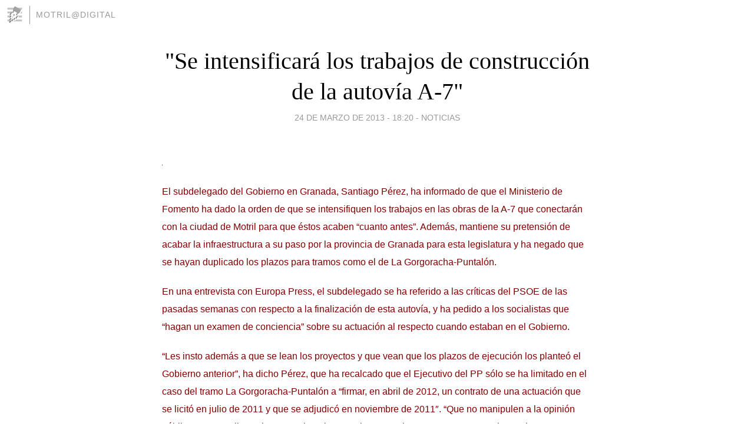

--- FILE ---
content_type: text/html; charset=utf-8
request_url: https://motrildigital.blogia.com/2013/032405--se-intensificara-los-trabajos-de-construccion-de-la-autovia-a-7-.php
body_size: 5024
content:
<!DOCTYPE html>
<html lang="es">
<head>
	<meta charset="UTF-8">
	
	<title>"Se intensificará los trabajos de construcción de la autovía A-7" | Motril@Digital</title>

	<link rel="canonical" href="https://motrildigital.blogia.com/2013/032405--se-intensificara-los-trabajos-de-construccion-de-la-autovia-a-7-.php" />
        

	<meta property="og:locale" content="es" />
	<meta property="og:site_name" content="motrildigital" />

	<meta property="og:type" content="article" />

	<meta property="og:type" content="article" />
	<meta property="og:title" content="&quot;Se intensificar&aacute; los trabajos de construcci&oacute;n de la autov&iacute;a A-7&quot; | Motril@Digital" />
	<meta name="description" property="og:description" content="El subdelegado del Gobierno en Granada, Santiago P&eacute;rez, ha informado de que el Ministerio de Fomento ha dado la orden de que se intensifiquen los trabajos en las obras de la A-7 que conectar&aacute;n con la ciudad de Motril para que">

	<meta property="og:url" content="https://motrildigital.blogia.com/2013/032405--se-intensificara-los-trabajos-de-construccion-de-la-autovia-a-7-.php" />

	<link rel="alternate" type="application/rss+xml" title="RSS 2.0" href="https://motrildigital.blogia.com/feed.xml" />

	<link rel="stylesheet" href="//cms.blogia.com/templates/template1/css/styles.css?v=1479210573">
	
	<link rel="shortcut icon" href="//cms.blogia.com/templates/template1/img/favicon.ico" />

	<meta name="viewport" content="width=device-width, initial-scale=1.0" />

	
	

<!-- Google tag (gtag.js) -->
<script async src="https://www.googletagmanager.com/gtag/js?id=G-QCKB0GVRJ4"></script>
<script>
  window.dataLayer = window.dataLayer || [];
  function gtag(){dataLayer.push(arguments);}
  gtag('js', new Date());

  gtag('config', 'G-QCKB0GVRJ4');
</script>

</head>










<body class="page--post">


		<header>



       <a href="https://www.blogia.com">
            <img src="[data-uri]" width="30" height="30" alt="Blogia" />
       </a>

		<div id="blog-title">
		<a href="https://motrildigital.blogia.com">Motril@Digital</a>
		</div>
		
	</header>






	
	<main style="max-width : 730px;">
	
	




		<article id="post">
			
			<h1><a href="https://motrildigital.blogia.com/2013/032405--se-intensificara-los-trabajos-de-construccion-de-la-autovia-a-7-.php">"Se intensificará los trabajos de construcción de la autovía A-7"</a></h1>





			<div class="post__author-date">
				<time datetime="2013-03-24T18:20:00+00:00" pubdate data-updated="true">
				
					<a href="https://motrildigital.blogia.com/2013/032405--se-intensificara-los-trabajos-de-construccion-de-la-autovia-a-7-.php">
						24 de marzo de 2013 - 18:20					</a>
				</time>
									- <a href="/temas/noticias/">Noticias</a>
							</div>

		


			
			
			<div class="post__content">
			
								

				
				<p><img src="https://motrildigital.blogia.com/upload/externo-d307e6a86225c05aa90bf13845e3ba3e.jpg" border="0" /></p><p><span style="font-size: medium; font-family: arial, helvetica, sans-serif; color: #800000;">El subdelegado del Gobierno en Granada, Santiago P&eacute;rez, ha informado de que el Ministerio de Fomento ha dado la orden de que se intensifiquen los trabajos en las obras de la A-7 que conectar&aacute;n con la ciudad de Motril para que &eacute;stos acaben &ldquo;cuanto antes&rdquo;. Adem&aacute;s, mantiene su pretensi&oacute;n de acabar la infraestructura a su paso por la provincia de Granada para esta legislatura y ha negado que se hayan duplicado los plazos para tramos como el de La Gorgoracha-Puntal&oacute;n.</span></p><p><span style="font-size: medium; font-family: arial, helvetica, sans-serif; color: #800000;">En una entrevista con Europa Press, el subdelegado se ha referido a las cr&iacute;ticas del PSOE de las pasadas semanas con respecto a la finalizaci&oacute;n de esta autov&iacute;a, y ha pedido a los socialistas que &ldquo;hagan un examen de conciencia&rdquo; sobre su actuaci&oacute;n al respecto cuando estaban en el Gobierno.</span></p><p><span style="font-size: medium; font-family: arial, helvetica, sans-serif; color: #800000;">&ldquo;Les insto adem&aacute;s a que se lean los proyectos y que vean que los plazos de ejecuci&oacute;n los plante&oacute; el Gobierno anterior&rdquo;, ha dicho P&eacute;rez, que ha recalcado que el Ejecutivo del PP s&oacute;lo se ha limitado en el caso del tramo La Gorgoracha-Puntal&oacute;n a &ldquo;firmar, en abril de 2012, un contrato de una actuaci&oacute;n que se licit&oacute; en julio de 2011 y que se adjudic&oacute; en noviembre de 2011&Prime;. &ldquo;Que no manipulen a la opini&oacute;n p&uacute;blica, porque ellos saben, por ejemplo, que el acceso al puerto no se contempla en el proyecto porque ellos no lo contemplaron&rdquo;, ha sostenido.</span></p><p><span style="font-size: medium; font-family: arial, helvetica, sans-serif; color: #800000;">De todas formas, seg&uacute;n ha dicho el subdelegado, el Ministerio sigue barajando como fecha prevista de finalizaci&oacute;n esta legislatura, y, adem&aacute;s, ha ordenado que se intensifiquen los trabajos en la conexi&oacute;n y los accesos con Motril para que esos tramos &ldquo;est&eacute;n concluidos cuanto antes&rdquo;.</span></p><p><span style="font-size: medium; font-family: arial, helvetica, sans-serif; color: #800000;">En lo que respecta al pago de las fincas expropiadas para la construcci&oacute;n de la A-7, el subdelegado ha se&ntilde;alado que ya se han abonado pr&aacute;cticamente los 78,9 millones de euros que el Ministerio destin&oacute; a este concepto. Los expedientes, seg&uacute;n ha recordado P&eacute;rez, databan en algunos casos del a&ntilde;o 2007, &ldquo;lo que da una idea de la dejadez que ha habido con este tema en el pasado&rdquo;.</span></p><p><span style="font-size: medium; font-family: arial, helvetica, sans-serif; color: #800000;">Por otra parte, el subdelegado se ha referido al proyecto de integraci&oacute;n del AVE en Granada, y ha asegurado que el Ministerio ya est&aacute; estudiando la propuesta del Ayuntamiento de Granada para la construcci&oacute;n de la estaci&oacute;n en la plaza de Europa, y para ello est&aacute; manteniendo continuas reuniones con el alcalde de Granada, Jos&eacute; Torres Hurtado.</span></p><p><span style="font-size: medium; font-family: arial, helvetica, sans-serif; color: #800000;">En su opini&oacute;n, esta nueva ubicaci&oacute;n &ldquo;es positiva&rdquo; para Granada, porque cumple la &ldquo;intermodalidad&rdquo; con el Metro y la accesibilidad es &ldquo;bastante buena&rdquo;, aunque ha incidido en que tendr&aacute;n que ser los t&eacute;cnicos los que tengan la &uacute;ltima palabra al respecto.</span></p>			</div>


			
			<div class="post__share">
				<ul>
										<li class="share__facebook">
						<a href="https://www.facebook.com/sharer.php?u=https%3A%2F%2Fmotrildigital.blogia.com%2F2013%2F032405--se-intensificara-los-trabajos-de-construccion-de-la-autovia-a-7-.php" 
							title="Compartir en Facebook"
							onClick="ga('send', 'event', 'compartir', 'facebook');">
								Facebook</a></li>
					<li class="share__twitter">
						<a href="https://twitter.com/share?url=https%3A%2F%2Fmotrildigital.blogia.com%2F2013%2F032405--se-intensificara-los-trabajos-de-construccion-de-la-autovia-a-7-.php" 
							title="Compartir en Twitter"
							onClick="ga('send', 'event', 'compartir', 'twitter');">
								Twitter</a></li>
					<li class="share__whatsapp">
						<a href="whatsapp://send?text=https%3A%2F%2Fmotrildigital.blogia.com%2F2013%2F032405--se-intensificara-los-trabajos-de-construccion-de-la-autovia-a-7-.php" 
							title="Compartir en WhatsApp"
							onClick="ga('send', 'event', 'compartir', 'whatsapp');">
								Whatsapp</a></li>
					<li class="share__email">
						<a href="mailto:?subject=Mira esto&body=Mira esto: https%3A%2F%2Fmotrildigital.blogia.com%2F2013%2F032405--se-intensificara-los-trabajos-de-construccion-de-la-autovia-a-7-.php" 
							title="Compartir por email"
							onClick="ga('send', 'event', 'compartir', 'email');">
								Email</a></li>
									</ul>
			</div>

		
		</article>
		
		








		
		
		<section id="related" style="text-align:center;">
		
		
			<h2>Otros artículos en este blog:</h2>
			
			<ul>

				
				<li><a href="https://motrildigital.blogia.com/2012/122203-el-ayuntamiento-sexitano-pide-a-costas-la-retirada-de-la-plaza-de-las-maderas-de-la-playa-la-herradura.php">El Ayuntamiento sexitano pide a Costas la retirada de la plaza de las maderas de la playa La Herradura</a></li>
				
				
				<li><a href="https://motrildigital.blogia.com/2006/061202-campana-de-vacunacion-implantacion-de-micro-chips-para-animales-domesticos-en-motril.php">Campaña de vacunación implantación de micro chips para animales domésticos en Motril</a></li>
				
				
				<li><a href="https://motrildigital.blogia.com/2013/010915-fabiola-de-belgica-crea-una-fundacion-para-salvar-su-herencia-del-fisco.php">Fabiola de Bélgica crea una fundación para salvar su herencia del fisco</a></li>
				
				
			</ul>
			
			
		</section>







		<section id="comments">


			

			<h2>0 comentarios</h2>





			



			
			<form name="comments__form" action="https://motrildigital.blogia.com/index.php" method="post" accept-charset="ISO-8859-1">
				
				<label for="nombre">Nombre</label>
				<input size="30" id="nombre" name="nombre" value="" type="text" >

				<label for="email">E-mail <em>No será mostrado.</em></label>
				<input size="30" id="email" name="email" value="" type="text" >

				<label for="comentario">Comentario</label>
				<textarea cols="30" rows="5" id="comentario" name="comentario"></textarea>

				<input name="submit" value="Publicar" type="submit" > 

								<input name="datosarticulo" value="" type="hidden" >
				<input name="idarticulo" value="2013032405" type="hidden" />
				<input name="nomblog" value="motrildigital" type="hidden" >
				<input name="escomentario" value="true" type="hidden" >
				<input name="coddt" value="1392567238" type="hidden" >
			</form>
			
		</section>


		<nav>
			<ul>

								<li><a href="/2013/032406-la-once-reparte-250-000-euros-en-orgiva.php">← La ONCE reparte 250.000 euros en Órgiva</a></li>
				
								<li><a href="/2013/032404-una-fuerte-nevada-sentencia-la-copa-del-mundo-de-ski-cross.php">Una fuerte nevada sentencia  la Copa del Mundo de ski cross →</a></li>
							

			</ul>
		</nav>






	</main>
	
	
















	<footer>
	
		<ul>
			<li><a href="/acercade/">Acerca de</a></li> 
			<li><a href="/archivos/">Archivos</a></li> 
			<li><a href="/admin.php">Administrar</a></li> 
		</ul>
			</footer>




<script>

  (function(i,s,o,g,r,a,m){i['GoogleAnalyticsObject']=r;i[r]=i[r]||function(){
  (i[r].q=i[r].q||[]).push(arguments)},i[r].l=1*new Date();a=s.createElement(o),
  m=s.getElementsByTagName(o)[0];a.async=1;a.src=g;m.parentNode.insertBefore(a,m)
  })(window,document,'script','//www.google-analytics.com/analytics.js','ga');


  ga('create', 'UA-80669-7', 'auto');
  ga('set', 'dimension1', '2014v1');
  ga('set', 'plantilla', '2014v1');
  ga('send', 'pageview');


</script>





</body>


</html>
